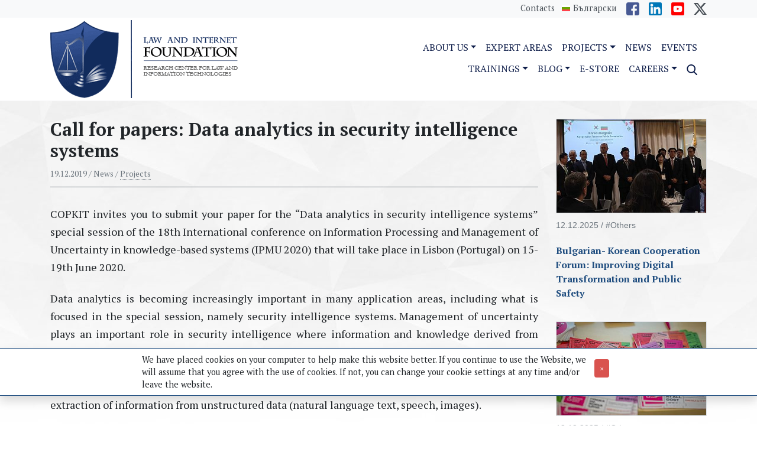

--- FILE ---
content_type: text/html; charset=UTF-8
request_url: https://www.netlaw.bg/en/a/call-for-papers-data-analytics-in-security-intelligence-systems
body_size: 7205
content:
<!DOCTYPE html>
<html lang="en">
<head>
    <meta charset="utf-8">
<meta http-equiv="X-UA-Compatible" content="IE=edge">
<meta name="viewport" content="width=device-width, initial-scale=1, shrink-to-fit=no">

<title>Call for papers: Data analytics in security intelligence systems  | Law and Internet Foundation </title>
<meta name="description" content="COPKIT invites you to submit your paper for the “Data analytics in security intelligence systems” special session of the 18th International conference... ">
<meta name="author" content="  Law and Internet Foundation ">

<meta property="og:site_name" content="Law and Internet Foundation">
<meta property="og:type" content="website">
<meta property="og:title" content="Call for papers: Data analytics in security intelligence systems  | Law and Internet Foundation ">
<meta property="og:description" content="COPKIT invites you to submit your paper for the “Data analytics in security intelligence systems” special session of the 18th International conference... ">
<meta property="og:image" content="https://www.netlaw.bg/p/c/o/copkit-final-1979-360x225-2205-850x0.jpg">
<meta property="og:image:width" content="360">
<meta property="og:image:height" content="225">
<meta property="og:url" content="https://www.netlaw.bg/en/a/call-for-papers-data-analytics-in-security-intelligence-systems">

<link rel="canonical"  href="https://www.netlaw.bg/en/a/call-for-papers-data-analytics-in-security-intelligence-systems">


<link rel="stylesheet" href="https://www.netlaw.bg/s/css/main.css?v=1.1">
<link rel="stylesheet" href="https://www.netlaw.bg/s/css/animate.min.css">

<link rel="icon" type="image/svg+xml" href="/i/favicon.svg">
<link rel="icon alternate" type="image/png" href="/i/favicon.png">
<link rel="apple-touch-icon" sizes="180x180" href="/i/icon-180x180.png">
<link rel="icon" type="image/png" sizes="32x32" href="/i/icon-32x32.png">
<link rel="icon" type="image/png" sizes="16x16" href="/i/icon-16x16.png">
<link rel="icon" type="image/png" sizes="228x228" href="/i/icon-228x228.png">
<link rel="mask-icon" href="/i/safari-pinned-tab.svg" color="#0F1E4A">
<link rel="manifest" href="/site.webmanifest" crossorigin="use-credentials">
<meta name="apple-mobile-web-app-capable" content="yes">
<meta name="apple-mobile-web-app-status-barstyle" content="black-translucent">
<meta name="mobile-web-app-capable" content="yes">
<meta name="apple-mobile-web-app-title" content="Law and Internet Foundation">
<meta name="application-name" content="Law and Internet Foundation">
<meta name="msapplication-config" content="/browserconfig.xml">



            <link rel="alternate" href="https://www.netlaw.bg/bg" hreflang="bg">
            <link rel="alternate" href="https://www.netlaw.bg/en" hreflang="en">
    
<script>
    var static_url="https://www.netlaw.bg/s/";
    var site_url="https://www.netlaw.bg/en/";
    var site_lang="en";
    function init(){
        window.onload = function load_js() {
            var resource = document.createElement('script');
            resource.src = "https://www.netlaw.bg/s/javascripts/main.min.js?v=12121728312824";
            var body   = document.body || document.getElementsByTagName('body')[0];
            body.appendChild(resource);
        }
    }
</script>

<script src="https://www.netlaw.bg/s/javascripts/jquery.min.js" async defer onload="init();"></script>

<script src="https://www.google.com/recaptcha/api.js?hl=en" async defer></script>


</head>
<body data-lang="en" data-token="4FhCDiMqyhEFGNmwElIbWwSzVPAEWlo8kn5M8ctu" data-jkey="R3C0N0MasuuTY/nG2ZJOdMIkz5q722y0P6AnOg==">
<a href="#content" class="sr-only sr-only-focusable">messages.Skip to main content</a>

<div class="header">
    <div class="top-nav py-1">
        <div class="container">
            <ul class="list-inline text-center text-md-right mb-0">
                <li class="list-inline-item">
                    <a class="toplink" href="https://www.netlaw.bg/en/a/contacts">
                        Contacts
                    </a>
                </li>
                <li class="list-inline-item">
                <a class="lang lang-bg" href="https://www.netlaw.bg/bg/a/izrazete-mnenieto-si-analiz-na-danni-v-sistemite-za-sigurnost">
                    Български
                </a>
            </li>
                                        <li class="list-inline-item ml-1">
                    <a href="https://www.facebook.com/NetLawBG" target="_blank" rel="nofollow">
                        <img src="https://www.netlaw.bg/s/images/ico-facebook.png" width="22" height="22" alt="Facebook">
                    </a>
                </li>
                <li class="list-inline-item ml-1">
                    <a href="https://www.linkedin.com/company/law-and-internet-foundation" target="_blank" rel="nofollow">
                        <img src="https://www.netlaw.bg/s/images/ico-linkedin.png" width="22" height="22" alt="LinkedIn">
                    </a>
                </li>
                <li class="list-inline-item ml-1">
                    <a href="https://www.youtube.com/channel/UCgd5TT8Xo32OcCL8HcunZ9Q?view_as=subscriber" target="_blank" rel="nofollow">
                        <img src="https://www.netlaw.bg/s/images/ico-youtube.png" width="22" height="22" alt="YouTube">
                    </a>
                </li>
                <li class="list-inline-item ml-1">
                    <a href="https://x.com/NetLawBG" target="_blank" rel="nofollow">
                        <svg xmlns="http://www.w3.org/2000/svg" width="22" height="22" fill="currentColor" viewBox="0 0 16 16"><path d="M12.6.75h2.454l-5.36 6.142L16 15.25h-4.937l-3.867-5.07-4.425 5.07H.316l5.733-6.57L0 .75h5.063l3.495 4.633L12.601.75Zm-.86 13.028h1.36L4.323 2.145H2.865z"/></svg>
                    </a>
                </li>
            </ul>
        </div>
    </div>

    <div class="container">
        <div class="row align-items-center">
            <div class="col-12 col-lg-4">
                <div class="row align-items-center">
                    <div class="col-9 col-lg-12">
                        <a href="https://www.netlaw.bg/en"><img src="https://www.netlaw.bg/s/images/logo-netlaw-en-v1.png" width="318" height="132" class="logo img-fluid my-1" alt="Law and Internet Foundation"></a>
                    </div>
                    <div class="col-3 col-lg-12 text-right">
                        <button class="navbar-toggler d-inline-block d-lg-none" type="button" data-toggle="collapse" data-target="#sitenavbar" aria-controls="sitenavbar" aria-expanded="false" aria-label="Toggle navigation">
                            <svg xmlns="http://www.w3.org/2000/svg" width="32" height="32" fill="currentColor" class="bi bi-list" viewBox="0 0 16 16">
                                <path fill-rule="evenodd" d="M2.5 12a.5.5 0 0 1 .5-.5h10a.5.5 0 0 1 0 1H3a.5.5 0 0 1-.5-.5zm0-4a.5.5 0 0 1 .5-.5h10a.5.5 0 0 1 0 1H3a.5.5 0 0 1-.5-.5zm0-4a.5.5 0 0 1 .5-.5h10a.5.5 0 0 1 0 1H3a.5.5 0 0 1-.5-.5z"/>
                            </svg>
                        </button>
                    </div>
                </div>
            </div>
            <div class="col-12 col-lg-8 text-md-right">
                <nav class="navbar navbar-expand-lg navbar-light">
                    <div class="collapse navbar-collapse mt-3 mt-md-0 ml-auto" id="sitenavbar" style="max-width: 530px;">
                        <ul class="navbar-nav ml-lg-auto flex-lg-wrap justify-content-lg-end">
	
<li class="nav-item dropdown ml-lg-2 ml-xl-3 pb-0">
	<a href="https://www.netlaw.bg/en/p/about-us" class="nav-link px-0 py-1 dropdown-toggle text-uppercase" data-toggle="dropdown" role="button" aria-expanded="false">About us</a>
	<div class="dropdown-menu rounded-0 px-0 py-1 shadow" role="menu">
				<a class="dropdown-item px-3" href="https://www.netlaw.bg/en/p/about-us"  >Who We Are</a>
				
				<a class="dropdown-item px-3" href="https://www.netlaw.bg/en/c/policies"  >Policies</a>
				
				<a class="dropdown-item px-3" href="https://www.netlaw.bg/en/c/team"  >Team</a>
				
				<a class="dropdown-item px-3" href="https://www.netlaw.bg/en/c/programmes"  >Programmes</a>
				
				<a class="dropdown-item px-3" href="https://www.netlaw.bg/en/p/internships"  >Internship programme</a>
				
				<a class="dropdown-item px-3" href="https://www.netlaw.bg/en/c/partners"  >Partnerships</a>
				</div>

</li>


<li class="nav-item ml-lg-2 ml-xl-3"><a class="nav-link text-uppercase px-0 py-1" href="https://www.netlaw.bg/en/c/expert-areas"  >Expert Areas</a></li>

<li class="nav-item dropdown ml-lg-2 ml-xl-3 pb-0">
	<a href="https://www.netlaw.bg/en/c/projects" class="nav-link px-0 py-1 dropdown-toggle text-uppercase" data-toggle="dropdown" role="button" aria-expanded="false">Projects</a>
	<div class="dropdown-menu rounded-0 px-0 py-1 shadow" role="menu">
				<a class="dropdown-item px-3" href="https://www.netlaw.bg/en/c/ongoing"  >Ongoing</a>
				
				<a class="dropdown-item px-3" href="https://www.netlaw.bg/en/c/completed"  >Completed</a>
				</div>

</li>

<li class="nav-item ml-lg-2 ml-xl-3"><a class="nav-link text-uppercase px-0 py-1" href="https://www.netlaw.bg/en/c/news"  >News</a></li>

<li class="nav-item ml-lg-2 ml-xl-3"><a class="nav-link text-uppercase px-0 py-1" href="https://www.netlaw.bg/en/c/events"  >Events</a></li>

<li class="nav-item dropdown ml-lg-2 ml-xl-3 pb-0">
	<a href="https://www.netlaw.bg/en/c/training-topics" class="nav-link px-0 py-1 dropdown-toggle text-uppercase" data-toggle="dropdown" role="button" aria-expanded="false">Trainings</a>
	<div class="dropdown-menu rounded-0 px-0 py-1 shadow" role="menu">
				<a class="dropdown-item px-3" href="https://www.netlaw.bg/en/c/training-topics"  >Topics</a>
				
				<a class="dropdown-item px-3" href="https://www.netlaw.bg/en/c/experts"  >Experts</a>
				</div>

</li>

<li class="nav-item dropdown ml-lg-2 ml-xl-3 pb-0">
	<a href="https://www.netlaw.bg/en/c/blog" class="nav-link px-0 py-1 dropdown-toggle text-uppercase" data-toggle="dropdown" role="button" aria-expanded="false">Blog</a>
	<div class="dropdown-menu rounded-0 px-0 py-1 shadow" role="menu">
				<a class="dropdown-item px-3" href="https://www.netlaw.bg/en/c/blog"  >Publications</a>
				
				<a class="dropdown-item px-3" href="https://www.netlaw.bg/en/c/resources"  >Resources</a>
				</div>

</li>

<li class="nav-item ml-lg-2 ml-xl-3"><a class="nav-link text-uppercase px-0 py-1" href="https://www.netlaw.bg/en/c/online-bookstore"  >e-Store</a></li>

<li class="nav-item dropdown ml-lg-2 ml-xl-3 pb-0">
	<a href="https://www.netlaw.bg/en/c/careers" class="nav-link px-0 py-1 dropdown-toggle text-uppercase" data-toggle="dropdown" role="button" aria-expanded="false">Careers</a>
	<div class="dropdown-menu rounded-0 px-0 py-1 shadow" role="menu">
				<a class="dropdown-item px-3" href="https://www.netlaw.bg/en/c/open-positions"  >Open positions</a>
				
				<a class="dropdown-item px-3" href="https://www.netlaw.bg/en/p/internships"  >Internship programme</a>
				</div>

</li>
    <li class="nav-item ml-lg-2 ml-xl-3">
        <a href="#" class="nav-link text-uppercase px-0 py-1 glyphicon-search">
            <img src="https://www.netlaw.bg/s/images/search.svg" width="18" height="18" alt="Search">
            <span class="d-md-none">Search</span>
        </a>
    </li>
</ul>

                    </div>
                </nav>
            </div>
        </div>
    </div>

</div>





<main>
    
    <div class="container top-spacer uv-page-article" id="uv-page-2083">
        <div class="row">
            <div class="col-md-9">
                                    <article itemtype="http://schema.org/NewsArticle" role="main" itemscope>

    
    <div class="page-header">
        <h1 itemprop="headline">Call for papers: Data analytics in security intelligence systems </h1>
        <p class="atributes"><time itemprop="datePublished" datetime="" data-timestamp="">19.12.2019</time> / News / <a href="https://www.netlaw.bg/en/c/projects-news">Projects</a></p>
    </div>

            <p>
                    </p>
    
    <div class="article" itemprop="articleBody">

        
        
        <div class="uv-box uv-box-text" id="tid-2644">
        <div class="uv-box-content">
        <p>COPKIT invites you to submit your paper for the “Data analytics in security intelligence systems” special session of the 18th International conference on Information Processing and Management of Uncertainty in knowledge-based systems (IPMU 2020) that will take place in Lisbon (Portugal) on 15-19th June 2020.</p><p>Data analytics is becoming increasingly important in many application areas, including what is focused in the special session, namely security intelligence systems. Management of uncertainty plays an important role in security intelligence where information and knowledge derived from various sources, such as open sources (web, news, etc.) and human observation are inherently uncertain due to imperfections of different kinds, such as the (un)reliability of the source, missing data, error-prone data, imprecise information, disinformation (including fake news), as well as extraction of information from unstructured data (natural language text, speech, images).</p><p>Call for papers</p><p>In this context, we invite contributions in (but not limited to) the following topics:</p><p>AI, Machine Learning and Deep Learning approaches</p><p>Big data analytics</p><p>Information extraction and knowledge discovery</p><p>Data and information fusion</p><p>Speech understanding</p><p>HMI issues in end-users’ dealing with uncertainty</p><p>Anomaly detection</p><p>Situation recognition for threat detection</p><p>Situation assessment (threat assessment)</p><p>Investigative and strategic analysis</p><p>Submitting your paper</p><p> Important Deadlines</p><p>Paper submission deadline: February 23, 2020</p><p>Notification of acceptance: March 8, 2020</p><p>Camera-ready submission: March 31, 2020</p><p>The papers must be submitted via the EasyChair submission website, in the track dedicated to the special session (special session SS22).</p><p>For more information on the format of your contribution and on submitting your paper, please visit <a href="https://ipmu2020.inesc-id.pt/?page_id=429">https://ipmu2020.inesc-id.pt/?page_id=429</a> or feel free to contact our team:</p><p>Henrik Legind Larsen, Legind Technologies A/S, Denmark (henrik@legind.com)</p><p>Maria Jose Martín-Bautista, University of Granada, Spain (mbautis@decsai.ugr.es)</p><p>Hassane Essafi, CEA, France (hassane.essafi@cea.fr)</p><p>For more information on COPKIT visit the project website and follow us on Twitter, LinkedIn and Facebook or contact us at copkit@copkit.eu.</p><p>More information here: <a href="https://copkit.eu/call-for-papers-data-analytics-in-security-intelligence-systems/">https://copkit.eu/call-for-papers-data-analytics-i...</a></p>
    </div>
</div>        
    
                
    
    
    
    
    
    
    
    
    
    
    
    
    
    
                
    

    

    

        
    </div>

    

</article>

<div class="box share">
    Share:&nbsp;&nbsp;
    <a href="http://x.com/intent/tweet?url=https%3A%2F%2Fwww.netlaw.bg%2Fen%2Fa%2Fcall-for-papers-data-analytics-in-security-intelligence-systems" data-id="2083">Twitter-X</a>
    <a href="https://www.netlaw.bg/en/a/call-for-papers-data-analytics-in-security-intelligence-systems" data-id="2083">Facebook</a>
    
    <a href="https://www.netlaw.bg/en/a/call-for-papers-data-analytics-in-security-intelligence-systems" data-id="2083" data-count="0">Linkedin</a>
</div>
<div id="big-img"></div>

                

            </div>
            <div class="col-md-3">
                <div class="mb-3 d-lg-none">
    <div class="list-group aside-nav" id="aside-menu">
                    <a href="https://www.netlaw.bg/en/c/news" class="list-group-item">News</a>                    <a href="https://www.netlaw.bg/en/c/projects-news" class="list-group-item active">Projects</a>                    <a href="https://www.netlaw.bg/en/c/expert-activities" class="list-group-item">Expert activities</a>                    <a href="https://www.netlaw.bg/en/c/invitations" class="list-group-item">Invitations</a>                    <a href="https://www.netlaw.bg/en/c/office" class="list-group-item">Office</a>                    <a href="https://www.netlaw.bg/en/c/gdpr-news" class="list-group-item">GDPR News</a>                    <a href="https://www.netlaw.bg/en/c/media-coverage" class="list-group-item">Media Coverage</a>                    <a href="https://www.netlaw.bg/en/c/others-44" class="list-group-item">Others</a>            </div>
</div>


<div class="row box-list mb-3">
            <div class="col-md-12 box-item">
                <a href="https://www.netlaw.bg/en/a/bulgarian-korean-cooperation-forum-improving-digital-transformation-and-public-safety" class="box-thumb"> <img class="img-fluid img-responsive" src="https://www.netlaw.bg/p/t/o/tova-1-4148-360x225.jpg" width="360" height="225" alt="Bulgarian- Korean Cooperation Forum: Improving Digital Transformation and Public Safety "></a>
                <p class="box-date">12.12.2025 / #Others</p>
                <p class="box-title"><a href="https://www.netlaw.bg/en/a/bulgarian-korean-cooperation-forum-improving-digital-transformation-and-public-safety">Bulgarian- Korean Cooperation Forum: Improving Digital Transformation and Public Safety </a></p>                   
            </div>
            </div>
                                    <div class="row box-list mb-3">
            <div class="col-md-12 box-item">
                <a href="https://www.netlaw.bg/en/a/between-statistics-and-reality-domestic-violence-in-bulgaria-beyond-the-numbers" class="box-thumb"> <img class="img-fluid img-responsive" src="https://www.netlaw.bg/p/5/9/597687543-1270463651779264-1973193355680247104-n-4147-360x225.jpg" width="360" height="225" alt="Between Statistics and Reality. Domestic Violence in Bulgaria Beyond the Numbers."></a>
                <p class="box-date">12.12.2025 / #Others</p>
                <p class="box-title"><a href="https://www.netlaw.bg/en/a/between-statistics-and-reality-domestic-violence-in-bulgaria-beyond-the-numbers">Between Statistics and Reality. Domestic Violence in Bulgaria Beyond the Numbers.</a></p>                   
            </div>
            </div>
                                    <div class="row box-list mb-3">
            <div class="col-md-12 box-item">
                <a href="https://www.netlaw.bg/en/a/up2030-launches-the-service-platform-to-help-cities-put-climate-neutrality-into-action" class="box-thumb"> <img class="img-fluid img-responsive" src="https://www.netlaw.bg/p/d/6/d6f63695-91fe-48ab-a94e-3cd3599c9f80-4145-360x225.png" width="360" height="225" alt="UP2030 launches the Service Platform to help cities put climate neutrality into action"></a>
                <p class="box-date">12.12.2025 / #Projects</p>
                <p class="box-title"><a href="https://www.netlaw.bg/en/a/up2030-launches-the-service-platform-to-help-cities-put-climate-neutrality-into-action">UP2030 launches the Service Platform to help cities put climate neutrality into action</a></p>                   
            </div>
            </div>
                                    <div class="row box-list mb-3">
            <div class="col-md-12 box-item">
                <a href="https://www.netlaw.bg/en/a/shared-security-data-in-the-eu-interoperability-in-law-enforcement" class="box-thumb"> <img class="img-fluid img-responsive" src="https://www.netlaw.bg/p/t/e/tessera-logo-800x500-3634-360x225-4142-360x225.png" width="360" height="225" alt="Shared Security Data in the EU: Interoperability in Law Enforcement"></a>
                <p class="box-date">27.11.2025 / #Projects</p>
                <p class="box-title"><a href="https://www.netlaw.bg/en/a/shared-security-data-in-the-eu-interoperability-in-law-enforcement">Shared Security Data in the EU: Interoperability in Law Enforcement</a></p>                   
            </div>
            </div>
                                    <div class="row box-list mb-3">
            <div class="col-md-12 box-item">
                <a href="https://www.netlaw.bg/en/a/from-strasbourg-to-sofia-75-years-of-the-echr-and-its-impact-on-bulgarian-law" class="box-thumb"> <img class="img-fluid img-responsive" src="https://www.netlaw.bg/p/i/m/image-4137-360x225.jpg" width="360" height="225" alt="From Strasbourg to Sofia: 75 Years of the ECHR and Its Impact on Bulgarian Law "></a>
                <p class="box-date">26.11.2025 / #Others</p>
                <p class="box-title"><a href="https://www.netlaw.bg/en/a/from-strasbourg-to-sofia-75-years-of-the-echr-and-its-impact-on-bulgarian-law">From Strasbourg to Sofia: 75 Years of the ECHR and Its Impact on Bulgarian Law </a></p>                   
            </div>
            </div>
              


            </div>
        </div>
    </div>

</main>

<div class="footer">
    <div class="container">
        <div class="row">
            <div class="col-6 col-md-3 mb-3">
                <a href="https://www.netlaw.bg/en"><img src="https://www.netlaw.bg/s/images/lif-logo-en4.png" width="125" height="70" class="img-responsive" alt="Law and Internet Foundation"></a>
            </div>

            <div class="col-6 col-md-3 text-right order-md-last mb-3">
                <div class="iso">
                    <a href="#"><img src="https://www.netlaw.bg/s/images/iso-9001-2015.png" width="50" height="61" alt="iso-9001-2015"></a>
                    <a href="#"><img src="https://www.netlaw.bg/s/images/iso-27001-2013.png" width="50" height="61" alt="iso-27001-2013"></a>
                </div>
            </div>

            <div class="col-md-6 order-md-2 text-center text-md-left">
                <address spacer>54 Balgarska Morava Str., Fl. 7<br>Sofia 1303, Bulgaria<br>Phone: +359 2 44 606 44<br>E-mail: <a href='mailto:office@netlaw.bg'>office@netlaw.bg</a>; <a href='mailto:daniela.ilieva@netlaw.bg'>daniela.ilieva@netlaw.bg</a></address>
                <p>
                    <small>
                        <img src="https://www.netlaw.bg/s/images/ico-facebook.png" width="17" height="17" alt="Facebook" class="mr-1"><a href="https://www.facebook.com/NetLawBG" target="_blank" class="mr-2">Facebook</a>&nbsp;&nbsp;
                        <img src="https://www.netlaw.bg/s/images/ico-linkedin.png" width="17" height="17" alt="LinkedIn" class="mr-1"><a href="https://www.linkedin.com/company/law-and-internet-foundation" target="_blank" class="mr-2">LinkedIn</a>
                        <img src="https://www.netlaw.bg/s/images/ico-youtube.png" width="17" height="17" alt="LinkedIn" class="mr-1"><a href="https://www.youtube.com/channel/UCgd5TT8Xo32OcCL8HcunZ9Q?view_as=subscriber" target="_blank" class="mr-2">YouTube</a>
                        <svg xmlns="http://www.w3.org/2000/svg" width="17" height="17" fill="currentColor" class="mr-1" viewBox="0 0 16 16"><path d="M12.6.75h2.454l-5.36 6.142L16 15.25h-4.937l-3.867-5.07-4.425 5.07H.316l5.733-6.57L0 .75h5.063l3.495 4.633L12.601.75Zm-.86 13.028h1.36L4.323 2.145H2.865z"/></svg><a href="https://x.com/NetLawBG" target="_blank" class="mr-2">Twitter-X</a>
                    </small>
                </p>
            </div>
        </div>
    </div>
</div>

<div class="footer-nav bg-dark py-1">
    <div class="container clearfix">
        <div class="">
			<ul class="tree tree-level-1"><li><a href="/en/a/about-us"  >About us</a><ul class="tree tree-level-2"></ul></li><li><a href="https://www.netlaw.bg/en/c/projects"  >Projects</a><ul class="tree tree-level-2"></ul></li><li><a href="https://www.netlaw.bg/en/c/partners"  >Partnerships</a><ul class="tree tree-level-2"></ul></li><li><a href="https://www.netlaw.bg/en/c/news"  >News</a><ul class="tree tree-level-2"></ul></li><li><a href="https://www.netlaw.bg/en/c/events"  >Events</a><ul class="tree tree-level-2"></ul></li><li><a href="https://www.netlaw.bg/en/c/blog"  >Blog</a><ul class="tree tree-level-2"></ul></li><li><a href="https://www.netlaw.bg/en/c/online-bookstore"  >E-Store</a><ul class="tree tree-level-2"></ul></li></ul>	</div>
    </div>
</div>


<div class="container my-2">
    <div class="row text-muted">
        <div class="col-md-6 text-center text-md-left">
            <small>&copy; Law and Internet Foundation &bull;             
            <a href="https://www.netlaw.bg/en/a/privacy-policy">site.privacy-policy </a> &bull;
            <a href="https://www.netlaw.bg/en/a/terms-of-use">site.terms-of-use </a> &bull;
            <a href="https://www.netlaw.bg/en/c/careers">site.careers </a>
            </small>
        </div>
        <div class="col-md-6 text-center text-md-right">
            <small>
                                    <a href="https://www.netlaw.bg/en/auth/login" class="pull-right">Sign in</a>
                            </small>
        </div>
    </div>
</div>



<div class="modal fade" id="modal-search" tabindex="-1" role="dialog">
    <div class="modal-dialog">
        <div class="modal-content">
            <div class="modal-header">
                <h4 class="modal-title">Search</h4>
                <button type="button" class="close" data-dismiss="modal" aria-hidden="true">&times;</button>
            </div>
            <div class="modal-body">
                <form method="GET" action="/en/search" accept-charset="UTF-8">
                    <div class="form-row">
                        <div class="col-9">
                            <input type="text" name='q' autocomplete="off" value="" placeholder="Enter text..." class="form-control"/>
                        </div>
                        <div class="col-3">
                            <button type="submit" class="btn btn-primary">Search</button>
                        </div>
                    </div>
                </form>

            </div>
        </div>
    </div>
</div>


<div class="modal fade" id="modal-messages">
    <div class="modal-dialog">
        <div class="modal-content">
            <div class="modal-header">
                <h5 class="modal-title"></h5>
                <button type="button" class="close" data-dismiss="modal" aria-hidden="true">&times;</button>
            </div>
            <div class="modal-body">
                <div class="alert alert-success d-none" role="alert">...</div>
                <div class="alert alert-info d-none" role="alert">...</div>
                <div class="alert alert-warning d-none" role="alert">...</div>
                <div class="alert alert-danger d-none" role="alert">...</div>
            </div>
        </div>
    </div>
</div>
<span class="top-button btn btn-default"><span class="glyphicon glyphicon-triangle-top" aria-hidden="true"></span></span>



    <div class="cookiewarning bg-white p-2 shadow border-top border-bottom border-primary">
        <p class="mb-0 mx-auto pr-5">We have placed cookies on your computer to help make this website better. If you continue to use the Website, we will assume that you agree with the use of cookies. If not, you can change your cookie settings at any time and/or leave the website. <a href="#" class="cw-close btn btn-sm btn-danger" title="Hide message"><span aria-hidden="true">&times;</span></a></p>
    </div>



<div id="fb-root"></div>
<script>
    window.fbAsyncInit = function() {
        FB.init({
            appId: '',
            status: true,
            cookie: true,
            xfbml: true,
            oauth: true,
            version    : 'v2.4'
        });
    };
    (function(d, s, id){
        var js, fjs = d.getElementsByTagName(s)[0];
        if (d.getElementById(id)) {return;}
        js = d.createElement(s); js.id = id;
        js.src = "//connect.facebook.net/bg_BG/sdk.js";
        fjs.parentNode.insertBefore(js, fjs);
    }(document, 'script', 'facebook-jssdk'));
</script>
<script>
    window.twttr = (function(d, s, id) {
        var js, fjs = d.getElementsByTagName(s)[0],
                t = window.twttr || {};
        if (d.getElementById(id)) return;
        js = d.createElement(s);
        js.id = id;
        js.src = "https://platform.twitter.com/widgets.js";
        fjs.parentNode.insertBefore(js, fjs);

        t._e = [];
        t.ready = function(f) {
            t._e.push(f);
        };

        return t;
    }(document, "script", "twitter-wjs"));
</script>

<script >
    window.___gcfg = {
        lang: 'bg-BG',
        parsetags: 'explicit'
    };
</script>

<script>
    (function(i,s,o,g,r,a,m){i['GoogleAnalyticsObject']=r;i[r]=i[r]||function(){
        (i[r].q=i[r].q||[]).push(arguments)},i[r].l=1*new Date();a=s.createElement(o),
            m=s.getElementsByTagName(o)[0];a.async=1;a.src=g;m.parentNode.insertBefore(a,m)
    })(window,document,'script','https://www.google-analytics.com/analytics.js','ga');
    ga('create', 'UA-72774772-6', 'auto');
    ga('send', 'pageview');
</script>

</body>
</html></body>
</html>